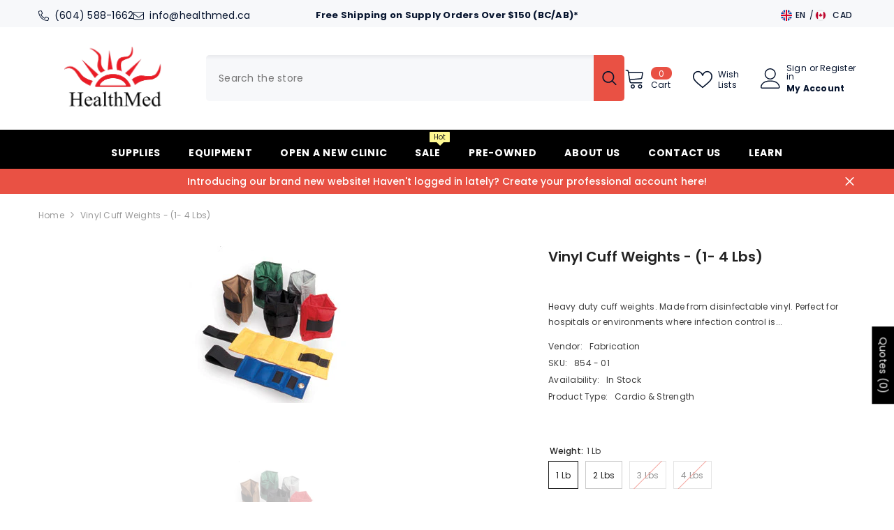

--- FILE ---
content_type: text/html; charset=utf-8
request_url: https://www.healthmed.ca/products/vinyl-cuff-weights-1-4-lbs?variant=2249812115477&section_id=template--21676151111990__main
body_size: 9083
content:
<div id="shopify-section-template--21676151111990__main" class="shopify-section"><link href="//www.healthmed.ca/cdn/shop/t/27/assets/component-product.css?v=101967815512918453721701151710" rel="stylesheet" type="text/css" media="all" />
<link href="//www.healthmed.ca/cdn/shop/t/27/assets/component-review.css?v=100129706126506303331701151710" rel="stylesheet" type="text/css" media="all" />
<link href="//www.healthmed.ca/cdn/shop/t/27/assets/component-price.css?v=139205013722916111901701151710" rel="stylesheet" type="text/css" media="all" />
<link href="//www.healthmed.ca/cdn/shop/t/27/assets/component-badge.css?v=20633729062276667811701151708" rel="stylesheet" type="text/css" media="all" />
<link href="//www.healthmed.ca/cdn/shop/t/27/assets/component-rte.css?v=74468535300400368301701151710" rel="stylesheet" type="text/css" media="all" />
<link href="//www.healthmed.ca/cdn/shop/t/27/assets/component-share.css?v=38383599121620234941701151710" rel="stylesheet" type="text/css" media="all" />
<link href="//www.healthmed.ca/cdn/shop/t/27/assets/component-tab.css?v=57604492746316682781701151710" rel="stylesheet" type="text/css" media="all" />
<link href="//www.healthmed.ca/cdn/shop/t/27/assets/component-product-form.css?v=140087122189431595481701151710" rel="stylesheet" type="text/css" media="all" />
<link href="//www.healthmed.ca/cdn/shop/t/27/assets/component-grid.css?v=14116691739327510611701151709" rel="stylesheet" type="text/css" media="all" />




    <style type="text/css">
    #ProductSection-template--21676151111990__main .productView-thumbnail .productView-thumbnail-link:after{
        padding-bottom: 148%;
    }

    #ProductSection-template--21676151111990__main .cursor-wrapper .counter {
        color: #191919;
    }

    #ProductSection-template--21676151111990__main .cursor-wrapper .counter #count-image:before {
        background-color: #191919;
    }

    #ProductSection-template--21676151111990__main .custom-cursor__inner .arrow:before,
    #ProductSection-template--21676151111990__main .custom-cursor__inner .arrow:after {
        background-color: #000000;
    }

    #ProductSection-template--21676151111990__main .tabs-contents .toggleLink,
    #ProductSection-template--21676151111990__main .tabs .tab .tab-title {
        font-size: 18px;
        font-weight: 600;
        text-transform: none;
        padding-top: 15px;
        padding-bottom: 15px;
    }

    

    

    @media (max-width: 550px) {
        #ProductSection-template--21676151111990__main .tabs-contents .toggleLink,
        #ProductSection-template--21676151111990__main .tabs .tab .tab-title {
            font-size: 16px;
        }
    }

    @media (max-width: 767px) {
        #ProductSection-template--21676151111990__main {
            padding-top: 0px;
            padding-bottom: 0px;
        }
    }

    @media (min-width: 1025px) {
        
    }

    @media (min-width: 768px) and (max-width: 1199px) {
        #ProductSection-template--21676151111990__main {
            padding-top: 0px;
            padding-bottom: 0px;
        }
    }

    @media (min-width: 1200px) {
        #ProductSection-template--21676151111990__main {
            padding-top: 0px;
            padding-bottom: 0px;
        }
    }
</style>
<script>
    window.product_inven_array_151648862229 = {
        
            '2249812115477': '1',
        
            '2249812148245': '1',
        
            '2249812181013': '0',
        
            '2249812213781': '0',
        
    };

    window.selling_array_151648862229 = {
        
            '2249812115477': 'deny',
        
            '2249812148245': 'deny',
        
            '2249812181013': 'deny',
        
            '2249812213781': 'deny',
        
    };

    window.subtotal = {
        show: true,
        style: 1,
        text: `Add To Cart - [value]`
    };
  
    window.variant_image_group = 'false';
  
</script><link rel="stylesheet" href="//www.healthmed.ca/cdn/shop/t/27/assets/component-fancybox.css?v=162524859697928915511701151709" media="print" onload="this.media='all'">
    <noscript><link href="//www.healthmed.ca/cdn/shop/t/27/assets/component-fancybox.css?v=162524859697928915511701151709" rel="stylesheet" type="text/css" media="all" /></noscript><div class="product-details product-default" data-section-id="template--21676151111990__main" data-section-type="product" id="ProductSection-template--21676151111990__main" data-has-combo="false" data-image-opo>
    
<div class="productView-moreItem moreItem-breadcrumb "
            style="--spacing-top: 10px;
            --spacing-bottom: 20px;
            --spacing-top-mb: 0px;
            --spacing-bottom-mb: 0px;
            --breadcrumb-bg:rgba(0,0,0,0);
            --breadcrumb-mb-bg: #f6f6f6;
            "
        >
            
                <div class="breadcrumb-bg">
            
                <div class="container">
                    

<link href="//www.healthmed.ca/cdn/shop/t/27/assets/component-breadcrumb.css?v=27908482502108923081701151708" rel="stylesheet" type="text/css" media="all" /><breadcrumb-component class="breadcrumb-container style--line_clamp_1 scroll-trigger animate--slide-in">
        <nav class="breadcrumb breadcrumb-left" role="navigation" aria-label="breadcrumbs">
        <a class="link home-link" href="/">Home</a><span class="separate" aria-hidden="true"><svg xmlns="http://www.w3.org/2000/svg" viewBox="0 0 24 24"><path d="M 7.75 1.34375 L 6.25 2.65625 L 14.65625 12 L 6.25 21.34375 L 7.75 22.65625 L 16.75 12.65625 L 17.34375 12 L 16.75 11.34375 Z"></path></svg></span>
                <span>Vinyl Cuff Weights - (1- 4 lbs)</span><span class="observe-element" style="width: 1px; height: 1px; background: transparent; display: inline-block; flex-shrink: 0;"></span>
        </nav>
    </breadcrumb-component>
    <script type="text/javascript">
        if (typeof breadcrumbComponentDeclare == 'undefiend') {
            class BreadcrumbComponent extends HTMLElement {
                constructor() {
                    super();
                }

                connectedCallback() {
                    this.firstLink = this.querySelector('.link.home-link')
                    this.lastLink = this.querySelector('.observe-element')
                    this.classList.add('initialized');
                    this.initObservers();
                }

                static createHandler(position = 'first', breadcrumb = null) {
                    const handler = (entries, observer) => {
                        entries.forEach(entry => {
                            if (breadcrumb == null) return observer.disconnect();
                            if (entry.isIntersecting ) {
                                breadcrumb.classList.add(`disable-${position}`);
                            } else {
                                breadcrumb.classList.remove(`disable-${position}`);
                            }
                        })
                    }
                    return handler;
                }

                initObservers() {
                    const scrollToFirstHandler = BreadcrumbComponent.createHandler('first', this);
                    const scrollToLastHandler = BreadcrumbComponent.createHandler('last', this);
                    
                    this.scrollToFirstObserver = new IntersectionObserver(scrollToFirstHandler, { threshold: 1 });
                    this.scrollToLastObserver = new IntersectionObserver(scrollToLastHandler, { threshold: 0.6 });

                    this.scrollToFirstObserver.observe(this.firstLink);
                    this.scrollToLastObserver.observe(this.lastLink);
                }
            }   

            window.addEventListener('load', () => {
                customElements.define('breadcrumb-component', BreadcrumbComponent);
            })

            var breadcrumbComponentDeclare = BreadcrumbComponent;
        }
    </script>
                </div>
            
                </div>
            
        </div>
    
    <div class="container productView-container">
        <div class="productView halo-productView layout-3 positionMainImage--left productView-sticky" data-product-handle="vinyl-cuff-weights-1-4-lbs"><div class="productView-top">
                    <div class="halo-productView-left productView-images clearfix scroll-trigger animate--fade-in" data-image-gallery><div class="cursor-wrapper handleMouseLeave">
                                <div class="custom-cursor custom-cursor__outer">
                                    <div class="custom-cursor custom-cursor__inner">
                                        <span class="arrow arrow-bar fadeIn"></span>
                                    </div>
                                </div>
                            </div><div class="productView-images-wrapper" data-video-popup>
                            <div class="productView-image-wrapper"><div class="productView-badge badge-left halo-productBadges halo-productBadges--left date-300604683 date1-3479" data-new-badge-number="30"></div>
<div class="productView-nav style-1 image-fit-unset" 
                                    data-image-gallery-main
                                    data-arrows-desk="false"
                                    data-arrows-mobi="true"
                                    data-counter-mobi="true"
                                    data-media-count="1"
                                ><div class="productView-image productView-image-square fit-unset" data-index="1">
                                                    <div class="productView-img-container product-single__media" data-media-id="500311294040"
                                                        
                                                    >
                                                        <div 
                                                            class="media" 
                                                             
                                                             data-fancybox="images" href="//www.healthmed.ca/cdn/shop/products/cuffweights1_6ffc5ab0-4bd5-4436-97f9-7c38b29adb28.jpg?v=1517443353" 
                                                        >
                                                            <img id="product-featured-image-500311294040"
                                                                srcset="//www.healthmed.ca/cdn/shop/products/cuffweights1_6ffc5ab0-4bd5-4436-97f9-7c38b29adb28.jpg?v=1517443353"
                                                                src="//www.healthmed.ca/cdn/shop/products/cuffweights1_6ffc5ab0-4bd5-4436-97f9-7c38b29adb28.jpg?v=1517443353"
                                                                alt=""
                                                                sizes="(min-width: 2000px) 1500px, (min-width: 1200px) 1200px, (min-width: 768px) calc((100vw - 30px) / 2), calc(100vw - 20px)"
                                                                width="288"
                                                                height="225"
                                                                data-sizes="auto"
                                                                data-main-image
                                                                data-index="1"
                                                                data-cursor-image
                                                                
                                                            /></div>
                                                    </div>
                                                </div></div><div class="productView-videoPopup"></div><div class="productView-iconZoom">
                                        <svg  class="icon icon-zoom-1" xmlns="http://www.w3.org/2000/svg" aria-hidden="true" focusable="false" role="presentation" viewBox="0 0 448 512"><path d="M416 176V86.63L246.6 256L416 425.4V336c0-8.844 7.156-16 16-16s16 7.156 16 16v128c0 8.844-7.156 16-16 16h-128c-8.844 0-16-7.156-16-16s7.156-16 16-16h89.38L224 278.6L54.63 448H144C152.8 448 160 455.2 160 464S152.8 480 144 480h-128C7.156 480 0 472.8 0 464v-128C0 327.2 7.156 320 16 320S32 327.2 32 336v89.38L201.4 256L32 86.63V176C32 184.8 24.84 192 16 192S0 184.8 0 176v-128C0 39.16 7.156 32 16 32h128C152.8 32 160 39.16 160 48S152.8 64 144 64H54.63L224 233.4L393.4 64H304C295.2 64 288 56.84 288 48S295.2 32 304 32h128C440.8 32 448 39.16 448 48v128C448 184.8 440.8 192 432 192S416 184.8 416 176z"></path></svg>
                                    </div></div><div class="productView-thumbnail-wrapper">
                                    <div class="productView-for clearfix" data-max-thumbnail-to-show="4"><div class="productView-thumbnail" data-media-id="template--21676151111990__main-500311294040">
                                                        <div class="productView-thumbnail-link" data-image="//www.healthmed.ca/cdn/shop/products/cuffweights1_6ffc5ab0-4bd5-4436-97f9-7c38b29adb28_large.jpg?v=1517443353">
                                                            <img srcset="//www.healthmed.ca/cdn/shop/products/cuffweights1_6ffc5ab0-4bd5-4436-97f9-7c38b29adb28_medium.jpg?v=1517443353" src="//www.healthmed.ca/cdn/shop/products/cuffweights1_6ffc5ab0-4bd5-4436-97f9-7c38b29adb28_medium.jpg?v=1517443353" alt="Vinyl Cuff Weights - (1- 4 lbs)"  /></div>
                                                    </div></div>
                                </div></div>
                    </div>
                    <div class="halo-productView-right productView-details clearfix">
                        <div class="productView-product clearfix"><div class="productView-moreItem scroll-trigger animate--slide-in"
                                            style="--spacing-top: 0px;
                                            --spacing-bottom: 10px"
                                        >
                                            <h1 class="productView-title" style="--color-title: #232323;--fontsize-text: 20px;--fontsize-mb-text: 18px;"><span>Vinyl Cuff Weights - (1- 4 lbs)</span></h1>
                                        </div><div class="productView-moreItem scroll-trigger animate--slide-in"
                                                style="--spacing-top: 0px;
                                                --spacing-bottom: 14px;
                                                --color-text-sold-in: #e95144"
                                            >
                                                <div class="productView-meta clearfix"><div class="productView-rating halo-productReview">
    <span class="shopify-product-reviews-badge" data-id="151648862229"></span>
</div>
</div>
                                            </div><div class="productView-moreItem scroll-trigger animate--slide-in"
                                            style="--spacing-top: 0px;
                                            --spacing-bottom: 12px"
                                        >
                                            <div class="productView-desc halo-text-format" 
        style="--color-text: #3c3c3c;
        --fontsize-text: 12px"
    >
        Heavy duty cuff weights. Made from disinfectable vinyl. Perfect for hospitals or environments where infection control is...
    </div>
                                        </div><div class="productView-moreItem scroll-trigger animate--slide-in"
                                                style="--spacing-top: 0px;
                                                --spacing-bottom: 18px"
                                            >
                                                <div class="productView-info" style="--color-border: #e6e6e6"><div class="productView-info-item">
            <span class="productView-info-name">
                Vendor:
            </span>
            <span class="productView-info-value"><a href="/collections/vendors?q=Fabrication" title="Fabrication">Fabrication</a></span>
        </div><div class="productView-info-item" data-sku >
            <span class="productView-info-name">
                SKU:
            </span>
            <span class="productView-info-value">854 - 01</span>
        </div><div class="productView-info-item" data-inventory data-stock-level="none">
            <span class="productView-info-name">
                Availability:
            </span>
            <span class="productView-info-value">
                
                        In Stock
            </span>
        </div><div class="productView-info-item">
            <span class="productView-info-name">
                Product Type:
            </span>
            <span class="productView-info-value">
                Cardio &amp; Strength
            </span>
        </div></div>
                                            </div>
                                        <div class="productView-moreItem scroll-trigger animate--slide-in"
                                            style="--spacing-top: 0px;
                                            --spacing-bottom: 17px;
                                            --fontsize-text: 18px"
                                        >
                                            
                                                <div class="productView-price no-js-hidden clearfix" id="product-price-151648862229"></div>
                                            
                                        </div>
                                            <div class="productView-moreItem scroll-trigger animate--slide-in"
    style="--spacing-top: 0px;
    --spacing-bottom: 8px"
>
    <div class="productView-hotStock style-2 is-hide" data-hot-stock=""><span class="hotStock-text">
                Please hurry! Only 1 left in stock
            </span>
            <div class="hotStock-progress">
                <span class="hotStock-progress-item"></span>
            </div></div>
</div>

                                        

                                            <div class="productView-moreItem scroll-trigger animate--slide-in"
                                                style="--spacing-top: 0px;
                                                --spacing-bottom: 0px"
                                            >
                                                <div class="productView-options" style="--color-border: #e6e6e6"><div class="productView-variants halo-productOptions" id="product-option-151648862229"  data-type="button"><variant-radios class="no-js-hidden product-option has-default" data-product="151648862229" data-section="template--21676151111990__main" data-url="/products/vinyl-cuff-weights-1-4-lbs"><fieldset class="js product-form__input clearfix" data-product-attribute="set-rectangle" data-option-index="0">
                            <legend class="form__label">
                                Weight:
                                <span data-header-option>
                                    1 lb
                                </span>
                            </legend><input class="product-form__radio" type="radio" id="option-151648862229-Weight-0"
                                        name="Weight"
                                        value="1 lb"
                                        checked
                                        
                                        data-variant-id="2249812115477"
                                    ><label class="product-form__label available" for="option-151648862229-Weight-0" data-variant-id="2249812115477">
                                            <span class="text">1 lb</span>
                                        </label><input class="product-form__radio" type="radio" id="option-151648862229-Weight-1"
                                        name="Weight"
                                        value="2 lbs"
                                        
                                        
                                        data-variant-id="2249812148245"
                                    ><label class="product-form__label available" for="option-151648862229-Weight-1" data-variant-id="2249812148245">
                                            <span class="text">2 lbs</span>
                                        </label><input class="product-form__radio" type="radio" id="option-151648862229-Weight-2"
                                        name="Weight"
                                        value="3 lbs"
                                        
                                        
                                        data-variant-id="2249812181013"
                                    ><label class="product-form__label soldout" for="option-151648862229-Weight-2" data-variant-id="2249812181013">
                                            <span class="text">3 lbs</span>
                                        </label><input class="product-form__radio" type="radio" id="option-151648862229-Weight-3"
                                        name="Weight"
                                        value="4 lbs"
                                        
                                        
                                        data-variant-id="2249812213781"
                                    ><label class="product-form__label soldout" for="option-151648862229-Weight-3" data-variant-id="2249812213781">
                                            <span class="text">4 lbs</span>
                                        </label></fieldset><script type="application/json">
                        [{"id":2249812115477,"title":"1 lb","option1":"1 lb","option2":null,"option3":null,"sku":"854 - 01","requires_shipping":true,"taxable":true,"featured_image":null,"available":true,"name":"Vinyl Cuff Weights - (1- 4 lbs) - 1 lb","public_title":"1 lb","options":["1 lb"],"price":1948,"weight":907,"compare_at_price":null,"inventory_quantity":1,"inventory_management":"shopify","inventory_policy":"deny","barcode":"","requires_selling_plan":false,"selling_plan_allocations":[]},{"id":2249812148245,"title":"2 lbs","option1":"2 lbs","option2":null,"option3":null,"sku":"854 - 02","requires_shipping":true,"taxable":true,"featured_image":null,"available":true,"name":"Vinyl Cuff Weights - (1- 4 lbs) - 2 lbs","public_title":"2 lbs","options":["2 lbs"],"price":2291,"weight":907,"compare_at_price":null,"inventory_quantity":1,"inventory_management":"shopify","inventory_policy":"deny","barcode":"","requires_selling_plan":false,"selling_plan_allocations":[]},{"id":2249812181013,"title":"3 lbs","option1":"3 lbs","option2":null,"option3":null,"sku":"854 - 03","requires_shipping":true,"taxable":true,"featured_image":null,"available":false,"name":"Vinyl Cuff Weights - (1- 4 lbs) - 3 lbs","public_title":"3 lbs","options":["3 lbs"],"price":1887,"weight":907,"compare_at_price":null,"inventory_quantity":0,"inventory_management":"shopify","inventory_policy":"deny","barcode":"","requires_selling_plan":false,"selling_plan_allocations":[]},{"id":2249812213781,"title":"4 lbs","option1":"4 lbs","option2":null,"option3":null,"sku":"854 - 04","requires_shipping":true,"taxable":true,"featured_image":null,"available":false,"name":"Vinyl Cuff Weights - (1- 4 lbs) - 4 lbs","public_title":"4 lbs","options":["4 lbs"],"price":2156,"weight":907,"compare_at_price":null,"inventory_quantity":0,"inventory_management":"shopify","inventory_policy":"deny","barcode":"","requires_selling_plan":false,"selling_plan_allocations":[]}]
                    </script>
                </variant-radios></div>
        <noscript>
            <div class="product-form__input">
                <label class="form__label" for="Variants-template--21676151111990__main">
                    Product variants
                </label>
                <div class="select">
                <select name="id" id="Variants-template--21676151111990__main" class="select__select" form="product-form"><option
                            selected="selected"
                            
                            value="2249812115477"
                        >
                            1 lb

                            - $19.48 CAD
                        </option><option
                            
                            
                            value="2249812148245"
                        >
                            2 lbs

                            - $22.91 CAD
                        </option><option
                            
                            disabled
                            value="2249812181013"
                        >
                            3 lbs
 - Sold out
                            - $18.87 CAD
                        </option><option
                            
                            disabled
                            value="2249812213781"
                        >
                            4 lbs
 - Sold out
                            - $21.56 CAD
                        </option></select>
            </div>
          </div>
        </noscript></div>
                                            </div>
                                        
<div id="shopify-block-AdCtTVitDRDlHL2gxS__volumeboost_volume_discounts_offer_table_block_Vc9JXr" class="shopify-block shopify-app-block"><div class="hulkapps-volumes"></div><div class="product-hulkapps-discount-code-html"></div>
</div>
<div class="productView-moreItem scroll-trigger animate--slide-in"
                                            style="--spacing-top: 0px;
                                            --spacing-bottom: 12px"
                                        >
                                            
                                        </div>
                                         
                                            <div class="productView-moreItem scroll-trigger animate--slide-in"
                                                style="--spacing-top: 0px;
                                                --spacing-bottom: 22px"
                                            >
                                                <div class="productView-perks"><div class="productView-askAnExpert">
            <a class="link link-underline" href="javascript:void(0)" data-open-ask-an-expert><svg xmlns="http://www.w3.org/2000/svg" viewbox="0 0 48 48"><path fill="#FFA726" d="M10 22A4 4 0 1 0 10 30 4 4 0 1 0 10 22zM38 22A4 4 0 1 0 38 30 4 4 0 1 0 38 22z"></path><path fill="#FFB74D" d="M39,19c0-12.7-30-8.3-30,0c0,1.8,0,8.2,0,10c0,8.3,6.7,15,15,15s15-6.7,15-15C39,27.2,39,20.8,39,19z"></path><path fill="#FF5722" d="M24,3C14.6,3,7,10.6,7,20c0,1.2,0,3.4,0,3.4L9,25v-3l21-9.8l9,9.8v3l2-1.6c0,0,0-2.1,0-3.4C41,12,35.3,3,24,3z"></path><path fill="#784719" d="M31 24A2 2 0 1 0 31 28 2 2 0 1 0 31 24zM17 24A2 2 0 1 0 17 28 2 2 0 1 0 17 24z"></path><path fill="#757575" d="M43,24c-0.6,0-1,0.4-1,1v-7c0-8.8-7.2-16-16-16h-7c-0.6,0-1,0.4-1,1s0.4,1,1,1h7c7.7,0,14,6.3,14,14v10c0,0.6,0.4,1,1,1s1-0.4,1-1v2c0,3.9-3.1,7-7,7H24c-0.6,0-1,0.4-1,1s0.4,1,1,1h11c5,0,9-4,9-9v-5C44,24.4,43.6,24,43,24z"></path><g><path fill="#37474F" d="M43 22h-1c-1.1 0-2 .9-2 2v4c0 1.1.9 2 2 2h1c1.1 0 2-.9 2-2v-4C45 22.9 44.1 22 43 22zM24 36A2 2 0 1 0 24 40 2 2 0 1 0 24 36z"></path></g></svg><span class="text">
                    Ask An Expert
                </span>
            </a>
        </div></div>
                                            </div>
                                        

                                            <div class="productView-moreItem"
                                                style="--spacing-top: 0px;
                                                --spacing-bottom: 15px"
                                            >
                                                <style>
  .hulkapps-volumes {
    display: none !important;
  }
</style>
<div style="padding-bottom: 25px;">
  <button onclick="window.location.href='/account/login?return_url=/collections/all/products/vinyl-cuff-weights-1-4-lbs';" class="btn button">Log in to purchase</button>
</div>
                                            </div>
                                        
<div class="productView-moreItem scroll-trigger animate--slide-in"
                                            style="--spacing-top: 0px;
                                            --spacing-bottom: 27px"
                                        ><div class="productView-pickUp">
    <link href="//www.healthmed.ca/cdn/shop/t/27/assets/component-pickup-availability.css?v=137979704718754141591701151710" rel="stylesheet" type="text/css" media="all" /><pickup-availability class="product__pickup-availabilities no-js-hidden"
        
        data-base-url="https://www.healthmed.ca/"
        data-variant-id="2249812115477"
        data-has-only-default-variant="false"
    >
        <template>
            <pickup-availability-preview class="pickup-availability-preview">
                <svg fill="none" aria-hidden="true" focusable="false" role="presentation" class="icon icon-unavailable" fill="none" viewBox="0 0 20 20"><path d="M13.94 3.94L10 7.878l-3.94-3.94A1.499 1.499 0 103.94 6.06L7.88 10l-3.94 3.94a1.499 1.499 0 102.12 2.12L10 12.12l3.94 3.94a1.497 1.497 0 002.12 0 1.499 1.499 0 000-2.12L12.122 10l3.94-3.94a1.499 1.499 0 10-2.121-2.12z"/></svg>

                <div class="pickup-availability-info">
                    <p class="caption-large">
                        Couldn&#39;t load pickup availability
                    </p>
                    <button class="pickup-availability-button button button--primary">
                        Refresh
                    </button>
                </div>
            </pickup-availability-preview>
        </template>
    </pickup-availability>
</div>
<script src="//www.healthmed.ca/cdn/shop/t/27/assets/pickup-availability.js?v=47691853550435826281701151712" defer="defer"></script>
</div><div class="productView-moreItem scroll-trigger animate--slide-in"
                                                style="--spacing-top: 0px;
                                                --spacing-bottom: 0px"
                                            >
                                                <div class="productView-securityImage"><ul class="list-unstyled clearfix"></ul></div>
                                            </div><div class="productView-moreItem scroll-trigger animate--slide-in"
                                            style="--spacing-top: 0px;
                                            --spacing-bottom: 12px;"
                                        >
                                            <div class="product-customInformation text-left disabled" data-custom-information><div class="product-customInformation__icon">
            <svg aria-hidden="true" focusable="false" data-prefix="fal" data-icon="shipping-fast" role="img" xmlns="http://www.w3.org/2000/svg" viewbox="0 0 640 512"><path fill="currentColor" d="M280 192c4.4 0 8-3.6 8-8v-16c0-4.4-3.6-8-8-8H40c-4.4 0-8 3.6-8 8v16c0 4.4 3.6 8 8 8h240zm352 192h-24V275.9c0-16.8-6.8-33.3-18.8-45.2l-83.9-83.9c-11.8-12-28.3-18.8-45.2-18.8H416V78.6c0-25.7-22.2-46.6-49.4-46.6H113.4C86.2 32 64 52.9 64 78.6V96H8c-4.4 0-8 3.6-8 8v16c0 4.4 3.6 8 8 8h240c4.4 0 8-3.6 8-8v-16c0-4.4-3.6-8-8-8H96V78.6c0-8.1 7.8-14.6 17.4-14.6h253.2c9.6 0 17.4 6.5 17.4 14.6V384H207.6C193 364.7 170 352 144 352c-18.1 0-34.6 6.2-48 16.4V288H64v144c0 44.2 35.8 80 80 80s80-35.8 80-80c0-5.5-.6-10.8-1.6-16h195.2c-1.1 5.2-1.6 10.5-1.6 16 0 44.2 35.8 80 80 80s80-35.8 80-80c0-5.5-.6-10.8-1.6-16H632c4.4 0 8-3.6 8-8v-16c0-4.4-3.6-8-8-8zm-488 96c-26.5 0-48-21.5-48-48s21.5-48 48-48 48 21.5 48 48-21.5 48-48 48zm272-320h44.1c8.4 0 16.7 3.4 22.6 9.4l83.9 83.9c.8.8 1.1 1.9 1.8 2.8H416V160zm80 320c-26.5 0-48-21.5-48-48s21.5-48 48-48 48 21.5 48 48-21.5 48-48 48zm80-96h-16.4C545 364.7 522 352 496 352s-49 12.7-63.6 32H416v-96h160v96zM256 248v-16c0-4.4-3.6-8-8-8H8c-4.4 0-8 3.6-8 8v16c0 4.4 3.6 8 8 8h240c4.4 0 8-3.6 8-8z"></path></svg>
        </div><div class="product-customInformation__content"><div class="product__text title"  
                    style="--fontsize-text:12px;
                    --color-title: #232323"
                >
                    <h2 class="title">Free Shipping</h2></div><div class="product__text des"  
                    style="--fontsize-text:12px;
                    --color-des: #4d4d4d"
                >
                    <p>Free standard shipping on orders over $150 to major cities in BC and Alberta</p>
<p></p>
                </div></div></div>
                                        </div><div class="productView-moreItem scroll-trigger animate--slide-in"
                                            style="--spacing-top: 0px;
                                            --spacing-bottom: 14px;"
                                        >
                                            <div class="product-customInformation text-left disabled" data-custom-information><div class="product-customInformation__icon">
            <svg aria-hidden="true" focusable="false" data-prefix="fal" data-icon="shield-alt" role="img" xmlns="http://www.w3.org/2000/svg" viewbox="0 0 512 512">
    <path fill="currentColor" d="M466.5 83.7l-192-80a48.15 48.15 0 0 0-36.9 0l-192 80C27.7 91.1 16 108.6 16 128c0 198.5 114.5 335.7 221.5 380.3 11.8 4.9 25.1 4.9 36.9 0C360.1 472.6 496 349.3 496 128c0-19.4-11.7-36.9-29.5-44.3zM262.2 478.8c-4 1.6-8.4 1.6-12.3 0C152 440 48 304 48 128c0-6.5 3.9-12.3 9.8-14.8l192-80c3.9-1.6 8.4-1.6 12.3 0l192 80c6 2.5 9.9 8.3 9.8 14.8.1 176-103.9 312-201.7 350.8zM256 411V100l-142.7 59.5c10.1 120.1 77.1 215 142.7 251.5zm-32-66.8c-36.4-39.9-65.8-97.8-76.1-164.5L224 148z"></path>
</svg>
        </div><div class="product-customInformation__content"><div class="product__text title"  
                    style="--fontsize-text:12px;
                    --color-title: #232323"
                >
                    <h2 class="title">Free Consultations</h2></div><div class="product__text des"  
                    style="--fontsize-text:12px;
                    --color-des: #4d4d4d"
                >
                    Not sure if a product is right for you? Contact us to discuss your options
                </div></div></div>
                                        </div><div class="productView-moreItem scroll-trigger animate--slide-in"
                                            style="--spacing-top: 30px;
                                            --spacing-bottom: 0px;
                                            "
                                        >
                                            <complementary-products class="productView-complementary complementary-products style-2 no-js-hidden" id="complementary-product-data" data-complementary-product data-url="/recommendations/products?section_id=template--21676151111990__main&product_id=151648862229&limit=10&intent=complementary"></complementary-products>
                                            <script src="//www.healthmed.ca/cdn/shop/t/27/assets/build-complementary-products.js?v=17484739748396180051701151708" defer="defer"></script>
                                        </div></div>
                    </div>
                </div>
</div>
    </div>
    
        

    
    <div class="productView-bottom scroll-trigger animate--fade-in">
        <div class="container"><product-tab class="productView-tab layout-horizontal halo-product-tab" data-vertical="false" data-vertical-mobile="false"><ul class="tabs tabs-horizontal list-unstyled disable-srollbar"><li class="tab">
			            <a class="tab-title is-open" href="#tab-description" style="--border-color: #000000">
			                Description
			            </a>
			        </li><li class="tab">
			            <a class="tab-title" href="#tab-additional-information" style="--border-color: #000000">
			                Additional Information
			            </a>
			        </li><li class="tab">
			            <a class="tab-title" href="#tab-shipping-amp-returns" style="--border-color: #000000">
			                Shipping &amp; Returns
			            </a>
			        </li></ul><div class="tabs-contents tabs-contents-horizontal clearfix halo-text-format"><div class="tab-content is-active" id="tab-description">
					<div class="toggle-title">
		                <a class="toggleLink popup-mobile" data-collapsible href="#tab-description-mobile">
		                    <span class="text">
		                        Description
		                    </span>
		                    	
			                    <span class="icon-dropdown">
			                    	
			                    		<svg xmlns="http://www.w3.org/2000/svg" xmlns:xlink="http://www.w3.org/1999/xlink" viewBox="0 0 330 330"><path id="XMLID_225_" d="M325.607,79.393c-5.857-5.857-15.355-5.858-21.213,0.001l-139.39,139.393L25.607,79.393  c-5.857-5.857-15.355-5.858-21.213,0.001c-5.858,5.858-5.858,15.355,0,21.213l150.004,150c2.813,2.813,6.628,4.393,10.606,4.393  s7.794-1.581,10.606-4.394l149.996-150C331.465,94.749,331.465,85.251,325.607,79.393z"/></svg>
			                    	
			                    </span>	
		                    
		                </a>
		            </div>
		            <div class="toggle-content is-active popup-mobile" id="tab-description-mobile" product-description-tab data-product-description-151648862229><div class="tab-popup-header">
								<h5>
									<span class="text">Description</span>
								</h5>
								<a class="pdViewTab-close pdViewTab-close-mobile" role="link" aria-disabled="true">x</a>
							</div>
							<div class="tab-popup-content"><p>Heavy duty cuff weights. Made from disinfectable vinyl.</p>
<p>Perfect for hospitals or environments where infection control is important</p>
<p>Each cuff sold separately.</p></div></div></div><div class="tab-content" id="tab-additional-information">
					<div class="toggle-title">
		                <a class="toggleLink popup-mobile" data-collapsible href="#tab-additional-information-mobile">
		                    <span class="text">
		                        Additional Information
		                    </span>
		                    	
			                    <span class="icon-dropdown">
			                    	
			                    		<svg xmlns="http://www.w3.org/2000/svg" xmlns:xlink="http://www.w3.org/1999/xlink" viewBox="0 0 330 330"><path id="XMLID_225_" d="M325.607,79.393c-5.857-5.857-15.355-5.858-21.213,0.001l-139.39,139.393L25.607,79.393  c-5.857-5.857-15.355-5.858-21.213,0.001c-5.858,5.858-5.858,15.355,0,21.213l150.004,150c2.813,2.813,6.628,4.393,10.606,4.393  s7.794-1.581,10.606-4.394l149.996-150C331.465,94.749,331.465,85.251,325.607,79.393z"/></svg>
			                    	
			                    </span>	
		                    
		                </a>
		            </div>
		            <div class="toggle-content popup-mobile" id="tab-additional-information-mobile"><div class="tab-popup-header">
								<h5>
									<span class="text">Additional Information</span>
								</h5>
								<a class="pdViewTab-close pdViewTab-close-mobile" role="link" aria-disabled="true">x</a>
							</div>
							<div class="tab-popup-content"></div></div></div><div class="tab-content" id="tab-shipping-amp-returns">
					<div class="toggle-title">
		                <a class="toggleLink popup-mobile" data-collapsible href="#tab-shipping-amp-returns-mobile">
		                    <span class="text">
		                        Shipping &amp; Returns
		                    </span>
		                    	
			                    <span class="icon-dropdown">
			                    	
			                    		<svg xmlns="http://www.w3.org/2000/svg" xmlns:xlink="http://www.w3.org/1999/xlink" viewBox="0 0 330 330"><path id="XMLID_225_" d="M325.607,79.393c-5.857-5.857-15.355-5.858-21.213,0.001l-139.39,139.393L25.607,79.393  c-5.857-5.857-15.355-5.858-21.213,0.001c-5.858,5.858-5.858,15.355,0,21.213l150.004,150c2.813,2.813,6.628,4.393,10.606,4.393  s7.794-1.581,10.606-4.394l149.996-150C331.465,94.749,331.465,85.251,325.607,79.393z"/></svg>
			                    	
			                    </span>	
		                    
		                </a>
		            </div>
		            <div class="toggle-content popup-mobile" id="tab-shipping-amp-returns-mobile"><div class="tab-popup-header">
								<h5>
									<span class="text">Shipping &amp; Returns</span>
								</h5>
								<a class="pdViewTab-close pdViewTab-close-mobile" role="link" aria-disabled="true">x</a>
							</div>
							<div class="tab-popup-content"><h3>Return Policy</h3>
<p>If you have a problem with your product, contact us at 604-588-1662 or info@healthmed.ca</p>

<p>All returned products must be approved by our staff and receive an RA number. If the product arrives without an RA number we will not know why it is here and will not issue a return. Contact us first!</p>

<p><b>General supplies: </b> Which are regularly stocked by HealthMed can be returned within 14 days. The products must arrive in new condition with all original packaging. A 20% restocking fee will be charged and the customer is responsible for shipping both ways.</p>

<p><b>Special order products:</b> Fall under the manufacturer's return policy. There is generally a restocking fee and you will be responsible for shipping, duties, customs and restocking fees as per the manufacturers requirements. If we have ordered in a product for you, it falls into this category.</p> 

<p><b>Custom Made Products: </b>(Treatment tables and most of the wooden rehab products fall into this category) Are not able to be returned. Before placing your order be sure to ask us lots of questions and confirm dimensions. </p>

<p><b>Pre-Owned Products:</b> Are not able to be returned. We invite you to come see the product in person or schedule a video to get a good understanding of the product before placing your order</p>

<p><b>Hygiene products: </b>If a product comes in contact with your skin. It is not able to be returned. This includes Bracing Products, Active Hands, Pillows and other skin contact products</p>

<p>If you are planning on ordering a product just to see how you like it, contact us first since not all products can be returned. Our experts can help guide you into equipment that is best suited for you!

</p>


<h3>Shipping</h3>
<p>Orders for supplies ship free over $150 for major cities in BC and Alberta. Non major cities, choose regular shipping at checkout. </p><p>Supplies are any product listed under our "Supplies" Section. Equipment such as treatment tables will require separate shipping quotes</p>

<p>If you are located in a remote area such as Whitehorse, Free shipping will not apply and you may be contacted for additional freight charges. </p>


 

<p>Free Shipping does not apply to larger items such as Treatment tables, Hydrocollators, Exercise equipment or any bulky item. To get your freight quote or to inquire about shipping, contact us</p>

If you wish to return a product, you will be responsible for return shipping. Please see our return policy

<p><b>Shipping time:</b> </p>

<p><b>In Stock Products:</b> Ship within 1-2 business days</p>

<p><b>Order-In Products</b> Can have a lead time of 2-4 weeks. Contact us if you would like to know a more specific arrival date. Getting order-in products faster may have additional freight charges</p>

<p><b>Special Order Products: </b>Are made to order. Treatment tables, Training stairs and other similar products are special order and made just for you. These items have varying lead times. Contact us for the current manufacturing times</p></div></div></div></div>
</product-tab>
<script src="//www.healthmed.ca/cdn/shop/t/27/assets/tabs.js?v=157024700929789936411701151712" defer="defer"></script>
<script src="//www.healthmed.ca/cdn/shop/t/27/assets/halo-faqs.js?v=148898715340272759011701151711" defer="defer"></script>
</div>
    </div>
</div><script src="//www.healthmed.ca/cdn/shop/t/27/assets/variants.js?v=9669706866026665751701151712" defer="defer"></script><script src="//www.healthmed.ca/cdn/shop/t/27/assets/gsap.js?v=90990608580501832801701151711" defer="defer"></script><script src="//www.healthmed.ca/cdn/shop/t/27/assets/fancybox.js?v=10391612559617436071701151711" defer="defer"></script><script type="application/ld+json">
    {
        "@context": "http://schema.org/",
        "@type": "Product",
        "name": "Vinyl Cuff Weights - (1- 4 lbs)",
        "url": "https://www.healthmed.ca/products/vinyl-cuff-weights-1-4-lbs","sku": "854 - 01","productID": "151648862229",
        "brand": {
            "@type": "Brand",
            "name": "Fabrication"
        },
        "description": "Heavy duty cuff weights. Made from disinfectable vinyl.Perfect for hospitals or environments where infection control is importantEach cuff sold separately.",
        "image": "https://www.healthmed.ca/cdn/shop/products/cuffweights1_6ffc5ab0-4bd5-4436-97f9-7c38b29adb28_grande.jpg?v=1517443353","offers": [
            {
                "@type": "Offer",
                "priceCurrency": "CAD",
                "price": "19.48",
                "itemCondition": "http://schema.org/NewCondition",
                "availability": "http://schema.org/InStock",
                "url": "https://www.healthmed.ca/products/vinyl-cuff-weights-1-4-lbs?variant=2249812115477","image": "https://www.healthmed.ca/cdn/shop/products/cuffweights1_6ffc5ab0-4bd5-4436-97f9-7c38b29adb28_grande.jpg?v=1517443353","name": "Vinyl Cuff Weights - (1- 4 lbs) - 1 lb","sku": "854 - 01","description": "Heavy duty cuff weights. Made from disinfectable vinyl.Perfect for hospitals or environments where infection control is importantEach cuff sold separately.","priceValidUntil": "2027-01-21"
            },{
                        "@type": "Offer",
                        "priceCurrency": "CAD",
                        "price": "22.91",
                        "itemCondition": "http://schema.org/NewCondition",
                        "availability": "http://schema.org/InStock",
                        "url": "https://www.healthmed.ca/products/vinyl-cuff-weights-1-4-lbs?variant=2249812148245","image": "https://www.healthmed.ca/cdn/shop/products/cuffweights1_6ffc5ab0-4bd5-4436-97f9-7c38b29adb28_grande.jpg?v=1517443353","name": "Vinyl Cuff Weights - (1- 4 lbs) - 2 lbs","sku": "854 - 02","description": "Heavy duty cuff weights. Made from disinfectable vinyl.Perfect for hospitals or environments where infection control is importantEach cuff sold separately.","priceValidUntil": "2027-01-21"
                    },{
                        "@type": "Offer",
                        "priceCurrency": "CAD",
                        "price": "18.87",
                        "itemCondition": "http://schema.org/NewCondition",
                        "availability": "http://schema.org/OutOfStock",
                        "url": "https://www.healthmed.ca/products/vinyl-cuff-weights-1-4-lbs?variant=2249812181013","image": "https://www.healthmed.ca/cdn/shop/products/cuffweights1_6ffc5ab0-4bd5-4436-97f9-7c38b29adb28_grande.jpg?v=1517443353","name": "Vinyl Cuff Weights - (1- 4 lbs) - 3 lbs","sku": "854 - 03","description": "Heavy duty cuff weights. Made from disinfectable vinyl.Perfect for hospitals or environments where infection control is importantEach cuff sold separately.","priceValidUntil": "2027-01-21"
                    },{
                        "@type": "Offer",
                        "priceCurrency": "CAD",
                        "price": "21.56",
                        "itemCondition": "http://schema.org/NewCondition",
                        "availability": "http://schema.org/OutOfStock",
                        "url": "https://www.healthmed.ca/products/vinyl-cuff-weights-1-4-lbs?variant=2249812213781","image": "https://www.healthmed.ca/cdn/shop/products/cuffweights1_6ffc5ab0-4bd5-4436-97f9-7c38b29adb28_grande.jpg?v=1517443353","name": "Vinyl Cuff Weights - (1- 4 lbs) - 4 lbs","sku": "854 - 04","description": "Heavy duty cuff weights. Made from disinfectable vinyl.Perfect for hospitals or environments where infection control is importantEach cuff sold separately.","priceValidUntil": "2027-01-21"
                    }]}
    </script>
    <script type="application/ld+json">
    {
        "@context": "http://schema.org/",
        "@type": "BreadcrumbList",
        "itemListElement": [{
            "@type": "ListItem",
            "position": 1,
            "name": "Home",
            "item": "https://www.healthmed.ca"
        },{
                "@type": "ListItem",
                "position": 2,
                "name": "Vinyl Cuff Weights - (1- 4 lbs)",
                "item": "https://www.healthmed.ca/products/vinyl-cuff-weights-1-4-lbs"
            }]
    }
    </script>


</div>